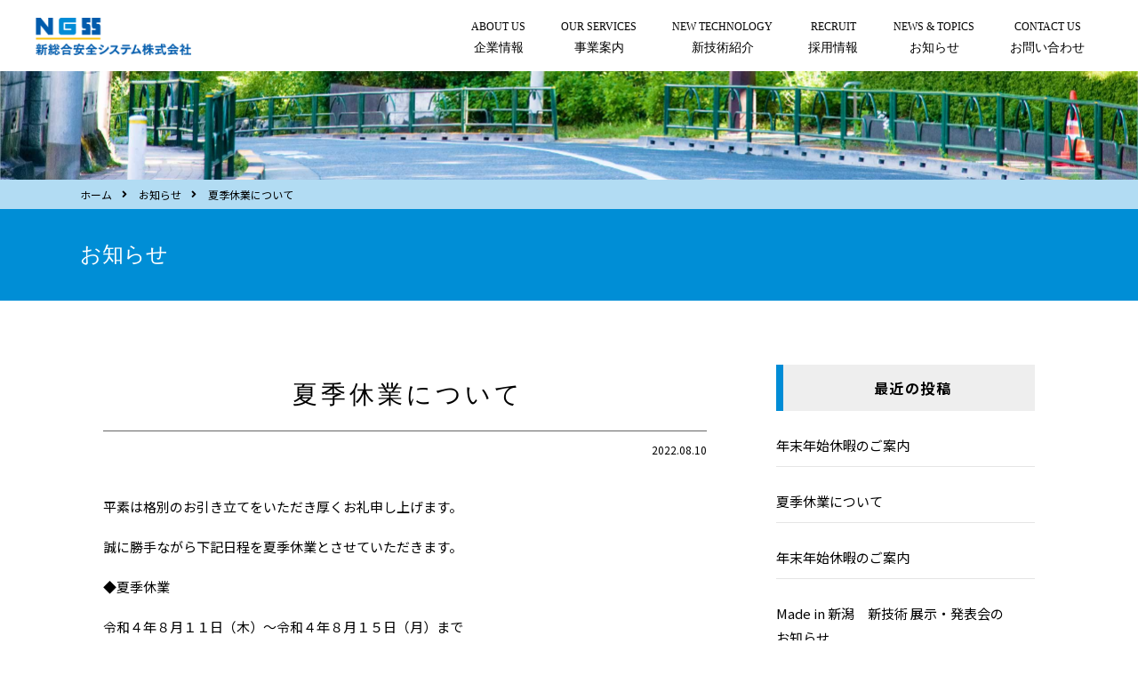

--- FILE ---
content_type: text/html; charset=UTF-8
request_url: https://nrs-kk.co.jp/news/%E5%A4%8F%E5%AD%A3%E4%BC%91%E6%A5%AD%E3%81%AB%E3%81%A4%E3%81%84%E3%81%A6-2/
body_size: 18136
content:
<!doctype html>
<html lang="ja">
<head>
<!-- Google Tag Manager -->
<script>(function(w,d,s,l,i){w[l]=w[l]||[];w[l].push({'gtm.start':
new Date().getTime(),event:'gtm.js'});var f=d.getElementsByTagName(s)[0],
j=d.createElement(s),dl=l!='dataLayer'?'&l='+l:'';j.async=true;j.src=
'https://www.googletagmanager.com/gtm.js?id='+i+dl;f.parentNode.insertBefore(j,f);
})(window,document,'script','dataLayer','GTM-NDBVBV4');</script>
<!-- End Google Tag Manager -->
<title>新総合安全システム ： 夏季休業について</title>
<meta charset="UTF-8">
<meta name="viewport" content="width=device-width, initial-scale=1.0, maximum-scale=1.0, minimum-scale=1.0, user-scalable=0">
<meta name="format-detection" content="telephone=no">
<meta name="description" content="新潟の土木工事、事故物損復旧、安全施設物品販売、LEDトラフィックプロジェクター">
<meta name="keywords" content="新潟市,土木,事故,復旧,安全施設,Made in 新潟 新技術,新技術"/>
<!--[if IE]><meta http-equiv="X-UA-Compatible" content="IE=edge"><![endif]-->
<link rel="icon" type="" href="" sizes="" >
<!--FONTs-->
<!--<link href="https://fonts.googleapis.com/css2?family=Noto+Sans+JP:wght@400;500;700&family=Sawarabi+Mincho&display=swap" rel="stylesheet">-->
<link rel="preconnect" href="https://fonts.googleapis.com">
<link rel="preconnect" href="https://fonts.gstatic.com" crossorigin>
<link href="https://fonts.googleapis.com/css2?family=Noto+Sans+JP:wght@400;500;600;700;800;900&display=swap" rel="stylesheet">
    
<link href="https://use.fontawesome.com/releases/v5.0.6/css/all.css" rel="stylesheet">
	
<!--navigation-->
<!-- <script src="https://ajax.googleapis.com/ajax/libs/jquery/2.1.1/jquery.min.js"></script> -->
<script type='text/javascript' src='https://ajax.googleapis.com/ajax/libs/jquery/1.8.0/jquery.min.js'></script>
<script>
jQuery(function($){
	$(".nav-button").on("click", function() {
		if ($(this).hasClass("active")) {
		$(this).removeClass("active");
		$(".nav-wrap")
			.addClass("close")
			.removeClass("open");
		} else {
		$(this).addClass("active");
		$(".nav-wrap")
			.addClass("open")
			.removeClass("close");
		}
	});
});
</script>
    
<link rel="stylesheet" href="//cdn.jsdelivr.net/gh/fancyapps/fancybox@3.5.7/dist/jquery.fancybox.min.css" />
<script src="//cdn.jsdelivr.net/gh/fancyapps/fancybox@3.5.7/dist/jquery.fancybox.min.js"></script>


<!-- Global site tag (gtag.js) - Google Analytics -->
<script async src="https://www.googletagmanager.com/gtag/js?id=G-W0VPXEK3BK"></script>
<script>
  window.dataLayer = window.dataLayer || [];
  function gtag(){dataLayer.push(arguments);}
  gtag('js', new Date());

  gtag('config', 'G-W0VPXEK3BK');
</script>

<link rel='dns-prefetch' href='//s.w.org' />
		<script type="text/javascript">
			window._wpemojiSettings = {"baseUrl":"https:\/\/s.w.org\/images\/core\/emoji\/13.0.0\/72x72\/","ext":".png","svgUrl":"https:\/\/s.w.org\/images\/core\/emoji\/13.0.0\/svg\/","svgExt":".svg","source":{"concatemoji":"https:\/\/nrs-kk.co.jp\/wp\/wp-includes\/js\/wp-emoji-release.min.js?ver=5.5.17"}};
			!function(e,a,t){var n,r,o,i=a.createElement("canvas"),p=i.getContext&&i.getContext("2d");function s(e,t){var a=String.fromCharCode;p.clearRect(0,0,i.width,i.height),p.fillText(a.apply(this,e),0,0);e=i.toDataURL();return p.clearRect(0,0,i.width,i.height),p.fillText(a.apply(this,t),0,0),e===i.toDataURL()}function c(e){var t=a.createElement("script");t.src=e,t.defer=t.type="text/javascript",a.getElementsByTagName("head")[0].appendChild(t)}for(o=Array("flag","emoji"),t.supports={everything:!0,everythingExceptFlag:!0},r=0;r<o.length;r++)t.supports[o[r]]=function(e){if(!p||!p.fillText)return!1;switch(p.textBaseline="top",p.font="600 32px Arial",e){case"flag":return s([127987,65039,8205,9895,65039],[127987,65039,8203,9895,65039])?!1:!s([55356,56826,55356,56819],[55356,56826,8203,55356,56819])&&!s([55356,57332,56128,56423,56128,56418,56128,56421,56128,56430,56128,56423,56128,56447],[55356,57332,8203,56128,56423,8203,56128,56418,8203,56128,56421,8203,56128,56430,8203,56128,56423,8203,56128,56447]);case"emoji":return!s([55357,56424,8205,55356,57212],[55357,56424,8203,55356,57212])}return!1}(o[r]),t.supports.everything=t.supports.everything&&t.supports[o[r]],"flag"!==o[r]&&(t.supports.everythingExceptFlag=t.supports.everythingExceptFlag&&t.supports[o[r]]);t.supports.everythingExceptFlag=t.supports.everythingExceptFlag&&!t.supports.flag,t.DOMReady=!1,t.readyCallback=function(){t.DOMReady=!0},t.supports.everything||(n=function(){t.readyCallback()},a.addEventListener?(a.addEventListener("DOMContentLoaded",n,!1),e.addEventListener("load",n,!1)):(e.attachEvent("onload",n),a.attachEvent("onreadystatechange",function(){"complete"===a.readyState&&t.readyCallback()})),(n=t.source||{}).concatemoji?c(n.concatemoji):n.wpemoji&&n.twemoji&&(c(n.twemoji),c(n.wpemoji)))}(window,document,window._wpemojiSettings);
		</script>
		<style type="text/css">
img.wp-smiley,
img.emoji {
	display: inline !important;
	border: none !important;
	box-shadow: none !important;
	height: 1em !important;
	width: 1em !important;
	margin: 0 .07em !important;
	vertical-align: -0.1em !important;
	background: none !important;
	padding: 0 !important;
}
</style>
	<link rel='stylesheet' id='common_css-css'  href='https://nrs-kk.co.jp/wp/wp-content/themes/simplicity/css/common.css?ver=2020111244642' type='text/css' media='all' />
<link rel='stylesheet' id='style_css-css'  href='https://nrs-kk.co.jp/wp/wp-content/themes/simplicity/css/style.css?ver=2023101283433' type='text/css' media='all' />
<link rel='stylesheet' id='page_css-css'  href='https://nrs-kk.co.jp/wp/wp-content/themes/simplicity/css/page.css?ver=2023111662357' type='text/css' media='all' />
<link rel='stylesheet' id='responsive_css-css'  href='https://nrs-kk.co.jp/wp/wp-content/themes/simplicity/css/responsive.css?ver=2020111232335' type='text/css' media='all' />
<link rel='stylesheet' id='wp-block-library-css'  href='https://nrs-kk.co.jp/wp/wp-includes/css/dist/block-library/style.min.css?ver=5.5.17' type='text/css' media='all' />
<link rel="https://api.w.org/" href="https://nrs-kk.co.jp/wp-json/" /><link rel="EditURI" type="application/rsd+xml" title="RSD" href="https://nrs-kk.co.jp/wp/xmlrpc.php?rsd" />
<link rel="wlwmanifest" type="application/wlwmanifest+xml" href="https://nrs-kk.co.jp/wp/wp-includes/wlwmanifest.xml" /> 
<meta name="generator" content="WordPress 5.5.17" />
<link rel="canonical" href="https://nrs-kk.co.jp/news/%e5%a4%8f%e5%ad%a3%e4%bc%91%e6%a5%ad%e3%81%ab%e3%81%a4%e3%81%84%e3%81%a6-2/" />
<link rel='shortlink' href='https://nrs-kk.co.jp/?p=357' />
<link rel="alternate" type="application/json+oembed" href="https://nrs-kk.co.jp/wp-json/oembed/1.0/embed?url=https%3A%2F%2Fnrs-kk.co.jp%2Fnews%2F%25e5%25a4%258f%25e5%25ad%25a3%25e4%25bc%2591%25e6%25a5%25ad%25e3%2581%25ab%25e3%2581%25a4%25e3%2581%2584%25e3%2581%25a6-2%2F" />
<link rel="alternate" type="text/xml+oembed" href="https://nrs-kk.co.jp/wp-json/oembed/1.0/embed?url=https%3A%2F%2Fnrs-kk.co.jp%2Fnews%2F%25e5%25a4%258f%25e5%25ad%25a3%25e4%25bc%2591%25e6%25a5%25ad%25e3%2581%25ab%25e3%2581%25a4%25e3%2581%2584%25e3%2581%25a6-2%2F&#038;format=xml" />
</head>
<body>
<!-- Google Tag Manager (noscript) -->
<noscript><iframe src="https://www.googletagmanager.com/ns.html?id=GTM-NDBVBV4"
height="0" width="0" style="display:none;visibility:hidden"></iframe></noscript>
<!-- End Google Tag Manager (noscript) -->	
	<div id="container">
		<header>
			<div id="site-id">
				<h1>
					<a href="https://nrs-kk.co.jp/">
						<img src="https://nrs-kk.co.jp/wp/wp-content/uploads/2020/10/logo.png" alt="新総合安全システム株式会社">
					</a>
				</h1>
			</div>
			<a class="nav-button" href="#">
				<span></span>
				<span></span>
				<span></span>
			</a>
			<div class="nav-wrap">
				<ul class="nav">
<li class="sub-menu">
<a href="https://nrs-kk.co.jp/about/">ABOUT US<p>企業情報</p></a>
</li>
<li class="sub-menu">
<a href="https://nrs-kk.co.jp/services/">OUR SERVICES<p>事業案内</p></a>
</li>
<li class="sub-menu">
<a href="https://nrs-kk.co.jp/newtechnology/">NEW TECHNOLOGY<p>新技術紹介</p></a>
</li>
<li class="sub-menu">
<a href="https://nrs-kk.co.jp/recruit/">RECRUIT<p>採用情報</p></a>
</li>
<li class="sub-menu">
<a href="https://nrs-kk.co.jp/news">NEWS &#038; TOPICS<p>お知らせ</p></a>
</li>
<li class="sub-menu">
<a href="https://nrs-kk.co.jp/contact/">CONTACT US<p>お問い合わせ</p></a>
</li></ul>			</div>
		</header>
    						<div id="main" class="%e5%a4%8f%e5%ad%a3%e4%bc%91%e6%a5%ad%e3%81%ab%e3%81%a4%e3%81%84%e3%81%a6-2">
				<div class="column_head">
					<div id="pageTtl">
						<div class="inner">
							<h2>
							お知らせ							</h2>
						</div>
					</div>
					<div id="breadcrumb">
						<div class="inner">
							<div><span><a href="https://nrs-kk.co.jp/" class="home">ホーム</a></span><span><a href="https://nrs-kk.co.jp//news" >お知らせ</a></span><span>夏季休業について</span></div>					</div>
				</div><!--/#breadcrumb-->
                                    				<div id="page-kv-wrap"><img class="obj-fit-subpage-kv-img" src="https://nrs-kk.co.jp/wp/wp-content/uploads/2020/11/subpage-kv.jpg"></div>
                			</div><!--/.column_head-->

    <section>
        <div class="section-inner single">
            <div class="multi-column">
            <div class="main-column">


                                                                        <article id="post-357">
                            <section id="single-news-ttl">
								<div><h3>夏季休業について</h3></div>
                                <div class="blog-meta">
                                    <time class="blog-list-time">2022.08.10</time>

                                                                                                        </div>
                            </section>
                            <section>
                                                                <p>平素は格別のお引き立てをいただき厚くお礼申し上げます。</p>
<p>誠に勝手ながら下記日程を夏季休業とさせていただきます。</p>
<p>◆夏季休業</p>
<p>令和４年８月１１日（木）～令和４年８月１５日（月）まで</p>
<p>休暇期間中のお問合せは、お問合せフォームからお願いいたします。</p>
<p>上記休暇期間中にいただきましたお問合せは、８月１６日(火)より順次ご対応させていただきます。</p>
<p>回答までお時間をいただく場合がございますが、予めご了承ください。</p>
<p>皆様には大変ご不便をお掛けいたしますが、何卒ご理解の程お願い申しあげます。</p>
                                <p></p>
                            </section>
                            <nav>
                                                                                            </nav>
                        </article>
                                    </div><!--/.main-column-->
            
            <div class="side-column">
                <ul>
			<li class="widget">			<h3 class="widgettitle">最近の投稿</h3>			<ul>
													<li>
										<a href="https://nrs-kk.co.jp/news/%e5%b9%b4%e6%9c%ab%e5%b9%b4%e5%a7%8b%e4%bc%91%e6%9a%87%e3%81%ae%e3%81%94%e6%a1%88%e5%86%85/">年末年始休暇のご案内</a>
														</li>
													<li>
										<a href="https://nrs-kk.co.jp/news/%e5%a4%8f%e5%ad%a3%e4%bc%91%e6%a5%ad%e3%81%ab%e3%81%a4%e3%81%84%e3%81%a6-5/">夏季休業について</a>
														</li>
													<li>
										<a href="https://nrs-kk.co.jp/news/388/">年末年始休暇のご案内</a>
														</li>
													<li>
										<a href="https://nrs-kk.co.jp/news/made-in-%e6%96%b0%e6%bd%9f%e3%80%80%e6%96%b0%e6%8a%80%e8%a1%93-%e5%b1%95%e7%a4%ba%e3%83%bb%e7%99%ba%e8%a1%a8%e4%bc%9a%e3%81%ae%e3%80%80%e3%80%80%e3%81%8a%e7%9f%a5%e3%82%89%e3%81%9b-3/">Made in 新潟　新技術 展示・発表会の　　お知らせ</a>
														</li>
													<li>
										<a href="https://nrs-kk.co.jp/news/%e5%a4%8f%e5%ad%a3%e4%bc%91%e6%a5%ad%e3%81%ab%e3%81%a4%e3%81%84%e3%81%a6-4/">夏季休業について</a>
														</li>
							</ul>
			</li><li class="widget"><h3 class="widgettitle">アーカイブ</h3>			<ul>
				<li><a href='https://nrs-kk.co.jp/news/date/2025/12/'>2025年12月</a></li>
	<li><a href='https://nrs-kk.co.jp/news/date/2025/08/'>2025年8月</a></li>
	<li><a href='https://nrs-kk.co.jp/news/date/2024/12/'>2024年12月</a></li>
	<li><a href='https://nrs-kk.co.jp/news/date/2024/11/'>2024年11月</a></li>
	<li><a href='https://nrs-kk.co.jp/news/date/2024/08/'>2024年8月</a></li>
	<li><a href='https://nrs-kk.co.jp/news/date/2023/11/'>2023年11月</a></li>
	<li><a href='https://nrs-kk.co.jp/news/date/2023/08/'>2023年8月</a></li>
	<li><a href='https://nrs-kk.co.jp/news/date/2022/10/'>2022年10月</a></li>
	<li><a href='https://nrs-kk.co.jp/news/date/2022/08/'>2022年8月</a></li>
	<li><a href='https://nrs-kk.co.jp/news/date/2021/12/'>2021年12月</a></li>
	<li><a href='https://nrs-kk.co.jp/news/date/2021/11/'>2021年11月</a></li>
	<li><a href='https://nrs-kk.co.jp/news/date/2021/08/'>2021年8月</a></li>
	<li><a href='https://nrs-kk.co.jp/news/date/2020/11/'>2020年11月</a></li>
		</ul>
			</li>
</ul>
            </div><!--/.side-column-->
        </div><!--/.multi-column-->
        </div>
    </section>
</div>

		<footer>
			<script type='text/javascript' src='https://nrs-kk.co.jp/wp/wp-content/themes/simplicity/js/infiniteslidev2.js?ver=2018112253228' id='infiniteslidev2_js-js'></script>
<script type='text/javascript' src='https://nrs-kk.co.jp/wp/wp-content/themes/simplicity/js/instafeed.min.js?ver=2018112253234' id='instafeed_min_js-js'></script>
<script type='text/javascript' src='https://nrs-kk.co.jp/wp/wp-content/themes/simplicity/js/jquery.fs.naver.js?ver=2018101893240' id='jquery_fs_naver_js-js'></script>
<script type='text/javascript' src='https://nrs-kk.co.jp/wp/wp-content/themes/simplicity/js/jquery.inview.js?ver=2018112971204' id='jquery_inview_js-js'></script>
<script type='text/javascript' src='https://nrs-kk.co.jp/wp/wp-content/themes/simplicity/js/smooth-scroll.js?ver=20181109104230' id='smooth-scroll_js-js'></script>
<script type='text/javascript' src='https://nrs-kk.co.jp/wp/wp-content/themes/simplicity/js/ofi.min.js?ver=2019071922700' id='ofi_min_js-js'></script>
<script type='text/javascript' src='https://nrs-kk.co.jp/wp/wp-content/themes/simplicity/js/common.js?ver=2023101375222' id='common_js-js'></script>
<script type='text/javascript' src='https://nrs-kk.co.jp/wp/wp-includes/js/wp-embed.min.js?ver=5.5.17' id='wp-embed-js'></script>

			<!-- Global site tag (gtag.js) - Google Analytics -->
			<script async src="https://www.googletagmanager.com/gtag/js?id="></script>
			<script>
			window.dataLayer = window.dataLayer || [];
			function gtag(){dataLayer.push(arguments);}
			gtag('js', new Date());

			gtag('config', '');
			</script>

			<script type="text/javascript">
			jQuery(function($){
				$("#navre").naver({
					animated: true
				});
			});

			objectFitImages();
			
			</script>

			<div class="inner">
				<ul>
					<li>
						<div class="footer-logo">
							<a href="#">
								<img src="https://nrs-kk.co.jp/wp/wp-content/uploads/2020/10/logo.png">
							</a>
						</div>
					</li>
					<li>
					<div class="footer-address">〒950-0864　新潟県新潟市東区紫竹７丁目34番17号　TEL：025-273-7990</div>
					</li>
					<li>
						<div class="footer-social">
							<ul>
																															</ul>
						</div>
					</li>
					<li>
						<div class="copyright">Ⓒnrs-kk.co.jp</div>
					</li>
				</ul>
			</div>

			<script>
			jQuery(function($){
				$('.infiniteslide').infiniteslide({
					'height': 140,
					'clone': 5,
					'speed': 25, //速さ
					'direction' : '', //向き
					'pauseonhover': true //マウスオーバーでストップ
				});
			});

			jQuery(function($){
				
				try{
					var userFeed = new Instafeed({
						target: 'instafeed',
						get: 'user',
						userId: '',
						sortBy: 'most-recent',
						links: true ,
						limit: 10,
						resolution: 'low_resolution',
						template: '<li><a href="{{link}}" target="_blank"><img src="{{image}}"></a></li>',
						accessToken: ''
						});

					userFeed.run();
				}
				catch (e)
				{
					var img_list_array = ['insta_01.jpg', 'insta_02.jpg', 'insta_03.jpg', 'insta_04.jpg', 'insta_05.jpg', 'insta_06.jpg', 'insta_07.jpg'];
					for(i = 0;i < img_list_array.length;i++){
						$('#instafeed').append('<li style="flex: 0 0 auto; display: block;" class="sample_img"><img src="https://nrs-kk.co.jp/wp/wp-content/themes/simplicity/images/top/' + img_list_array[i] + '"></li>');
					}
				}
			});					

			jQuery(function($){

				$('#vision').on('inview', function(event, isInView, visiblePartX, visiblePartY) {
					if(isInView){
						$('#vision .vision-description img').css({ left:"-50px", opacity:"0.0" }).animate({ left:"0px", opacity:"1.0" },500);
						$('#vision .vision-description div').css({ right:"-50px", opacity:"0.0" }).animate({ right:"0px", opacity:"1.0" },500);
					}
					else
					{
						$('#vision .vision-description img').css({ left:"-50px", opacity:"0.0" });
						$('#vision .vision-description div').css({ right:"-50px", opacity:"0.0" });
					}
				});			

				$('#services').on('inview', function(event, isInView, visiblePartX, visiblePartY) {
					if(isInView){
						$('#services .services-description div').css({ left:"-50px", opacity:"0.0" }).animate({ left:"0px", opacity:"1.0" },500);
						$('#services .services-description img').css({ right:"-50px", opacity:"0.0" }).animate({ right:"0px", opacity:"1.0" },500);
					}
					else{
						$('#services .services-description div').css({ left:"-50px", opacity:"0.0" });
						$('#services .services-description img').css({ right:"-50px", opacity:"0.0" });
					}
				});			

			});					
			</script>

		</footer>
	</body>
</html>


--- FILE ---
content_type: text/css
request_url: https://nrs-kk.co.jp/wp/wp-content/themes/simplicity/css/common.css?ver=2020111244642
body_size: 7947
content:
@charset "UTF-8";
/* CSS Document */



html, body, div, span, applet, object, iframe, h1, h2, h3, h4, h5, h6, p, blockquote, pre, a, abbr, acronym, address, cite, code, del, dfn, em, font, img, ins, kbd, q, s, samp, small, strike, strong, sub, sup, tt, var, dl, dt, dd, ol, ul, li, fieldset, form, label, legend, table, caption, tbody, tfoot, thead, tr, th, td, figure {
  margin: 0;
  padding: 0;
  border: 0;
  outline: 0;
  font-weight: normal;
  font-style: normal;
  font-size: 100%;
  font-family: inherit;
  vertical-align: baseline;
  max-height: 999999px;/*Android Chromeフォントバグ対策*/

}

/* RESET
-------------------------------------------------------------- */
article, aside, details, figcaption, figure, footer, header, hgroup, main, menu, nav, section { display: block; }
html{
	overflow-y: scroll;/* コンテンツがウィンドウの高さ分に満たなくても、右側にスクロールバーを表示 */
	font-size: 62.5%; /* 10px */
}
body{
    font-family: 'Noto Sans JP', sans-serif;
	font-size: 1.5em;
	line-height: 1.8;
	color: #000;
	/* padding-bottom: 100px; */
}

*, *:before, *:after {
    -webkit-box-sizing: border-box;
       -moz-box-sizing: border-box;
         -o-box-sizing: border-box;
        -ms-box-sizing: border-box;
            box-sizing: border-box;
}


/* COMMON
-------------------------------------------------------------- */
.sp-none{ display: none; }
img{
  vertical-align: bottom;
  text-decoration: none;
  border: 0;
  max-width: 100%;
  height: auto;
}
a:hover > img { opacity: .7; }
a{
	text-decoration: none;
	color: #000;
	transition: color 0.2s ease-in-out, background 0.2s ease-in-out, border-color 0.2s ease-in-out;
	display: block;
}

a:visited{ color: #000; }

a:hover{ color: #004097; text-decoration-line:none; font-weight: 500; }

ul,ol { list-style: none; }
dl { margin-bottom: 1em; }
dl dt { line-height: 160%; }
dl dd { line-height: 160%; }

p{ margin-bottom: 1.8rem; }
strong { font-weight: bold; }
.small{ font-size: 1rem; }
.minc{ font-family: Georgia,游明朝,"Yu Mincho",YuMincho,"Hiragino Mincho ProN",HGS明朝E,メイリオ,Meiryo,serif; }

.clearfix:after{
	content: ' ';
	display: block;
	clear: both;
}

.inner{
	width: 1100px;
	margin: 0 auto;
}
.inner:after{
	content: '';
	display: block;
	clear: both;
}
.section{
	padding-bottom: 100px;
	text-align: center;
	overflow:hidden;
}
.section-inner, .section-inner-mt0, .section-inner-0{
	max-width: 1100px;
	margin: 0 auto;
	position: relative;
	padding-left: 2vw;
	padding-right: 2vw;
}
.section-inner    { padding-top: 10vh; padding-bottom: 10vh; }
.section-inner-mt0{ padding-top: 0; padding-bottom: 10vh; }




.btn, .btn span{
	width: 100%;
	display: block;
	margin: 0 auto;
	text-align: center;
/*
	font-size: 1.4rem;
    padding: 2px 14px;
*/
    color: #fff !important;
}
.btn a{
	padding: 1.4rem 4rem;
	background: #008cd6;
	color: #fff;
	border-radius: 4px;
	font-weight: 500;
	display: inline-flex;
	text-align: center;
	align-items: center;
}

.btn:hover{
    color: #fff;
    opacity: 0.9;
}

.btn:hover .link-btn{
    background-color: #02285e
}

.txt-read{ text-align: center; }

.link-btn{
    background-color: #008cd6;
    width: 250px;
    height: 53px;
    padding: 12px 20px;
	margin: 0 auto;
	transition-timing-function: ease-out;
	transition-duration: .2s, .15s;
	transition-delay: 0s, .15s;
}

.line-btn{
    display: inline-block;
    margin: 0 auto;
    width: 100%;
}

/* FONTs
-------------------------------------------------------------- */
h2{
	font-family: Georgia,游明朝,"Yu Mincho",YuMincho,serif;
	color: #000000;
	text-align: center;
    position: relative;
    font-size: 2.4rem;
    padding-bottom: 45px;
}

h2::after{
    position: absolute;
    content: ' ';
    width: 60px;
    height: 1px;
    top: 40px;
    left: 50%;
    -moz-transform: translateX(-50%);
    -webkit-transform: translateX(-50%);
    -ms-transform: translateX(-50%);
    transform: translateX(-50%);
    background-color: #000;
}
h3{
	background: #eee;
	font-size: 2.4rem;
	padding: 1.2rem 1.2rem 1.2rem 2rem;
	margin-bottom: 4rem;
	border-left: 8px solid #008cd6;
	font-weight: 500;
	letter-spacing: .4rem;
}
h4{
	position: relative;
	margin-bottom: 2rem;
	text-align: center;
	font-size: 1.8rem;
	font-weight: 500;
	letter-spacing: .1rem;
}
h4:before{
	content: '';
	position: absolute;
	bottom: -10px;
	width: 60px;
	height: 3px;
	left: 50%;
	-webkit-transform: translateX(-50%);
	transform: translateX(-50%);
	background-color: black;
	border-radius: 2px;
}
h5{
	font-size: 1.6rem;
	font-weight: 500;
	line-height: 1.4;
	margin-bottom: 1rem;
}
h5:before{
	font-family: "Font Awesome 5 Free";
	content: '\f192';
	color: #008cd6;
	margin-right: .4rem;
	font-weight: 500;
}
h6{
	font-size: 1.5rem;
	font-weight: 500;
	color: #008cd6;
}




/* HEADER
-------------------------------------------------------------- */
header{
    display: flex;
	position: fixed;
	width: 100%;
	background: #fff;
    z-index: 99;
    justify-content: space-between;
    height: 80px;
}

header .nav{
    display: flex;
    align-items: center; 
    margin-right: 40px;
    margin-left: 40px;
    margin-top: 20px;
}

header .nav li{
    display: flex;
    margin: 0 20px; 
    text-align: center;
    font-family: Georgia,游明朝,"Yu Mincho",YuMincho,serif;
    font-size: 1.2rem;
}

header .nav li a{
    border-bottom: 3px solid transparent;
}

header .nav li a:hover{
    border-bottom: 3px solid #004097;
}


header .nav li p{
    font-size: 1.4rem;
    margin-bottom: 0px;
    font-family: 'ヒラギノ角ゴ Pro W3', 'Hiragino Kaku Gothic Pro';
}

#site-id{
	text-align: center;
	padding-top: 20px;
	margin-bottom: 30px;
}
#site-id img{
    /* width: 294px; */
    max-height: 42px;
    margin-left: 40px;
}
.site-description{
	color: #808080;
	letter-spacing: 0.2rem;
}

.nav-button    { display: none; }
.nav-wrap.open { display: block; }
.nav-wrap.close{ display: none; }


/* FOOTER
-------------------------------------------------------------- */
footer{
    background-color: #004097;
    height: 114px;
    display: flex;
    align-items: center;
    color: #fff;
}

.footer-logo img{ max-height: 34px; }
.footer-logo img{ filter:drop-shadow(0 0 .1rem #fff) drop-shadow(0 0 .1rem #fff); }

.copyright{ font-size: 1.2rem; margin-bottom: 0; }

footer ul > li{ float: left; }
footer ul > li:last-child{ float: right; }
footer .footer-logo,
footer .footer-address,
footer .footer-social
{
    align-items: center;
}

footer .footer-address{ padding: 0 20px; }
footer .footer-social a{ color: #fff; }
footer .copyright{ align-items: center; }

.footer-social{ display: none; }
/*
.footer-social > ul { display: flex; }
.footer-social ul li{
    display: flex;
    justify-content: center;
    align-items: center;
}
.footer-social ul li:after{
   content: "|";
   padding: 0 10px;
}
.footer-social ul li:last-child:after{ content: ""; }
 

.footer-social a:hover{
    color: rgba(0, 0, 0, 0.3);
}
*/



/* pegination
-------------------------------------------------------------- */
.pagination ul,.pagination li{
	list-style: none;
}
.pagination {
	clear:both;
	padding:20px 0;
	position:relative;
	font-size:11px;
	line-height:13px;
}
.pagination span,.pagination li{
	float:left;
} 
.pagination span, .pagination a {
	display:block;
	margin: 2px 2px 2px 0;
	padding:10px 13px 10px 13px;
	text-decoration:none;
	width:auto;
	color:#004097;
	border-style: solid;
	border-width: 1px;
	border-color: #004097;
}
 
.pagination a:hover{
	color:#fff;
	background: #004097;
}

.pagination .current a,
.pagination span.current{
	color:#fff;
	background: #004097;
}


.widget > ul > li {
    display: flex;
    flex-direction: column;
    padding: 10px 0;
    border-bottom: 1px solid #e5e5e5;
    width: 100%;
}


.obj-fit-img {
	object-fit: cover;
	object-position: 50% 50%;
	font-family: 'object-fit: cover; object-position: 50% 50%;'
}

.obj-fit-subpage-kv-img {
	object-fit: cover;
	object-position: 50% 85%;
	font-family: 'object-fit: cover; object-position: 50% 85%;'
}

--- FILE ---
content_type: text/css
request_url: https://nrs-kk.co.jp/wp/wp-content/themes/simplicity/css/style.css?ver=2023101283433
body_size: 20236
content:
@charset "UTF-8";
/* CSS Document */

.main_visual-blog-set{
    position: relative;
    background: linear-gradient(#fff 40%, #f6f6f6 40%);
    padding-top: 80px;
}

.vision-blog-set { background: linear-gradient(#fff 40%, #f6f6f6 40%); }

/* Key Visual
-------------------------------------------------------------- */
#main-visual{
    position: relative;
    margin-bottom: 100px;
}

#main-visual::before{
    content: '';
    display: block;
    padding-top: 800px;
}

#main-visual .main-visual-catch{
    position: absolute;
    top: 60%;
    -webkit-transform: translate(0%,-30%);
    -moz-transform: translate(0%,-30%);
    -ms-transform: translate(0%,-30%);
    -o-transform: translate(0%,-30%);
    transform: translate(0%,-30%);
    left: 80px;
    z-index: 2;
    text-align: left;
}

#main-visual .main-visual-catch div:nth-child(1){
    font-family: Georgia,游明朝,"Yu Mincho",YuMincho,serif;
    font-size: 9.6rem;
    line-height: 1.3;
    letter-spacing: 2.4rem;
}

#main-visual .main-visual-catch div:nth-child(2){
    font-family: Georgia,游明朝,"Yu Mincho",YuMincho,serif;
    font-size: 2.4rem;
    letter-spacing: 0px;
}

#main-visual .main-visual-img{
    position: absolute;
    top: 0px;
    /* width: 100%; */
}

#main-visual .main-visual-img img{
    width: 100vw;
    max-height: 800px;
    object-fit: cover;
}

/* News & Topics
-------------------------------------------------------------- */
#news > div {
    display: -webkit-flex;
    display: -moz-flex;
    display: -ms-flex;
    display: -o-flex;
    display: flex;
}
#news > div > div:nth-child(1){
    display: flex;
    width: 25%;
}
#news > div > div:nth-child(2){ width: 75%; }
#news .news-table li{
    display: table;
    border-top: 1px dotted #000;
    height: 78px;
    width: 100%;
}
#news .news-table li a{
    display: table-row;
}
#news .news-table li:last-child{
    border-bottom: 1px dotted #000;
}
#news .news-table li div{
    display: table-cell;
    vertical-align: middle;
    font-size: 1.4rem;
    text-align: left;
}
#news .news-table li div:first-child{ padding-right: 48px; width: 100px; }

.news-table{
    /* width: 100%; */
}


/* Out Vision
-------------------------------------------------------------- */

#vision{
    position: relative;
    margin-top:90px;
}
#vision .vision-text{
    font-family: Georgia,游明朝,"Yu Mincho",YuMincho,serif;
    font-size: 4.8rem;
    margin-bottom: 70px;
}
#vision .vision-description{
    position: relative;
    height: 550px;
    width: 100%;
    margin-bottom: 90px;
}
#vision .vision-description img{
    position: absolute;
    left: 0;
    top: 0;
    width: 550px;
    height: 550px;    
    object-fit: cover;
    opacity: 0;
}
#vision .vision-description > div{
    width: 682px;
    position: absolute;
    right: 0;
    top: 50%;
    -webkit-transform: translate(0, -50%);
    -moz-transform: translate(0, -50%);
    -ms-transform: translate(0, -50%);
    -o-transform: translate(0, -50%);
    transform: translate(0, -50%);
    background-color: #004097;
    padding: 40px 45px;;
    text-align: left;
    color: #fff;
    opacity: 0;
}
#vision .vision-description > div p:nth-child(1){
    font-size: 2.4rem;   
    font-family: Georgia,游明朝,"Yu Mincho",YuMincho,serif;
    margin-bottom: 40px;
}
#vision .vision-description > div p:nth-child(2){
	margin-bottom: 0;
/*
    font-size: 1.4rem;
    font-family: 'ヒラギノ角ゴ Pro W3', 'Hiragino Kaku Gothic Pro';
*/
}

#vision .vision-description > div > a{
    color: #fff;
    padding: 20px;
}
#vision .vision-description > div > a:hover{
    color: #fff;
}

.sm-link{
    --uismLinkDisplay: var(--smLinkDisplay, inline-flex);   
    --uismLinkTextColor: var(--smLinkTextColor);
    --uismLinkTextColorHover: var(--smLinkTextColorHover);  
    
    display: var(--uismLinkDisplay);
    color: var(--uismLinkTextColor);
    position: relative;
    overflow: hidden;
}

.sm-link__label{ display: block; }
a.sm-link{ text-decoration: none; }
.sm-link_padding-all{
    --uismLinkLineWeight: var(--smLinkLineWeight, 2px);
    --uismLinkLineColor: var(--smLinkLineColor, #fff);
    --uismLinkPadding: var(--smLinkPadding, 5px);
    
    padding: var(--uismLinkPadding);
}
.sm-link_padding-all::before, 
.sm-link_padding-all::after{
  width: 100%;
  height: var(--uismLinkLineWeight);
  left: 0;
}
.sm-link_padding-all::before{ top: 0; }
.sm-link_padding-all::after{ bottom: 0; }
.sm-link_padding-all .sm-link__label::before,
.sm-link_padding-all .sm-link__label::after{
  width: var(--uismLinkLineWeight);
  height: 100%;
  top: 0;
}

.sm-link_padding-all .sm-link__label::before{ left: 0; }
.sm-link_padding-all .sm-link__label::after{ right: 0; }

.sm-link_padding-all::before,
.sm-link_padding-all::after,
.sm-link_padding-all .sm-link__label::before,
.sm-link_padding-all .sm-link__label::after{
  content: "";     
    background-color: var(--uismLinkLineColor);
  position: absolute; 
    opacity: 0;
    
    will-change: transform, opacity;
    transition-property: transform, opacity;
}

.sm-link_padding-all:hover::before,
.sm-link_padding-all:hover::after,
.sm-link_padding-all:hover .sm-link__label::before,
.sm-link_padding-all:hover .sm-link__label::after{
    opacity: 1;
}
.sm-link5::before,
.sm-link5::after,
.sm-link5 .sm-link__label::before,
.sm-link5 .sm-link__label::after{
    transition-timing-function: ease-out;
    transition-duration: .2s, .15s;
    transition-delay: 0s, .15s; 
}
.sm-link5::before{ transform: translate3d(-100%, 0, 0); }
.sm-link5::after { transform: translate3d(100%, 0, 0); }
.sm-link5 .sm-link__label::before{ transform: translate3d(0, 100%, 0); }
.sm-link5 .sm-link__label::after { transform: translate3d(0, -100%, 0); }
.sm-link5:hover::before,
.sm-link5:hover::after,
.sm-link5:hover .sm-link__label::before,
.sm-link5:hover .sm-link__label::after{
  transform: translate3d(0, 0, 0);
    transition-delay: 0s;   
}




/* Our Services
-------------------------------------------------------------- */
#services{ margin-top:90px; }

/* Out Vision
-------------------------------------------------------------- */
#blog ul li img{
    width: 100px;
    height: 100px;
    object-fit: cover;
    object-position: 50% 50%;

    /* -webkit-transform: scale(1);
    transform: scale(1); */
    -webkit-transition: .3s ease-in-out;
    transition: .3s ease-in-out;    
}

#blog ul li{
    float: left;
    width: 50%;
    margin-bottom: 30px;
}

#blog ul li:nth-child(2n+1){
    padding-right: 34px;
}

#blog ul li:nth-child(2n){
    padding-left: 34px;
}


#blog ul li > div:nth-child(1){
    display: block;
    float: left;
    /* padding-right: 40px; */
}

#blog ul li > div:nth-child(2){
    text-align: left;
}

#blog ul li > div:nth-child(2) span,
#blog ul li > div:nth-child(2) > a{
    display: inline-block;
    font-size: 1.4rem;
}

#blog ul li > div:nth-child(2) a > span{
    border: 1px #000 solid;
    padding: 0px 20px;
    font-size: 1.0rem;
}

#blog ul li > div:nth-child(2) > a:hover span{
    color: #fff;
    background: #000;
}

.blog-list-thumbnail a {
    overflow: hidden;
}
.blog-list-thumbnail:hover img {
    -webkit-transform: scale(1.1);
    transform: scale(1.1);
}

.attention-description{
    margin-bottom: 70px;
}

.attention-description li {
    float: left;
    display: flex;
}
.attention-description li:nth-child(1) {
    width: 45%;
}

.attention-description li:nth-child(2) {
    width: 55%;
    text-align: left;
    padding-top: 10px;
    padding-left: 10px;
}

.attention-description li img{
    width: 100%;
    height: 100%;

    width: 450px;
    height: 250px;
    object-fit: cover;    
} 


/* Our Services
-------------------------------------------------------------- */
#services .services-description{
    position: relative;
    height: 550px;
    width: 100%;
}

#services .services-description img{
    position: absolute;
    right: 0;
    top: 0;
    width: 550px;
    height: 550px;    
    object-fit: cover;
    opacity: 0;
}

#services .services-description div{
    width: 682px;
    position: absolute;
    left: 0;
    top: 50%;
    -webkit-transform: translate(0, -50%);
    -moz-transform: translate(0, -50%);
    -ms-transform: translate(0, -50%);
    -o-transform: translate(0, -50%);
    transform: translate(0, -50%);
    background-color: #004097;
    padding: 40px 45px;
    text-align: left;
    color: #fff;
    z-index: 2;
    opacity: 0;

}
#services .services-description div p:nth-child(1){
    font-size: 2.4rem;   
    font-family: Georgia,游明朝,"Yu Mincho",YuMincho,serif;
    margin-bottom: 40px;
}


#services .services-description div p:nth-child(2){
	margin-bottom: 0;
/*
    font-size: 1.4rem;
    font-family: 'ヒラギノ角ゴ Pro W3', 'Hiragino Kaku Gothic Pro';
*/
}

#services .services-description > div > a{
    color: #fff;
    padding: 20px;
}
#services .services-description > div > a:hover{
    color: #fff;
}


/* Instagram
-------------------------------------------------------------- */
.sample_img img {
    height: 240px;
    width: 240px;
    object-fit: cover;
    object-position: 50% 50%;
}

#facebook h2 i{
    padding-right: 10px;
}


/* #mail_from > div > div:nth-of-type(1){ text-align: left; } */

.contact-description{
    text-align: center;
}

.contact-description div:nth-of-type(2){
    text-align: left;
}

#mail_from > div > ul li div{ display: flex; }

#mail_from > div > ul li div:nth-child(1){
    width: 230px;
    text-align: left;
    padding-left: 30px;
}

#mail_from > div > ul li div:nth-child(2){
    width: 76%;
}

#mail_from > div > ul li div:nth-child(2) select,
#mail_from > div > ul li div:nth-child(2) input[type="text"]{
    width: 100%;
    height: 40px;
    padding: 0px 20px;
}

#mail_from > div > ul li div:nth-child(2) textarea{
    width: 100%;
    height: 200px;
    padding: 10px 20px;
}

#mail_from > div > ul > li{
    height: 100px;
    display: flex;
    align-items: center;
}

#mail_from > div > ul > li:last-child{
    height: 240px;
}

#mail_from > div > ul li:nth-child(2n+1){
    background-color: #f6f6f6;
}

.required{ color: #e67200; }

#mail_from > div > div:nth-of-type(1){
    margin-top: 40px;
    margin-bottom: 30px;
    text-align: center;
}

#mail_from > div > div:nth-of-type(1) > div:nth-child(1) a{
    display: inline-block;
    color: #004097;
	text-decoration: underline;
}

#mail_from > div > div:nth-of-type(1) > div:nth-child(2) span{
    display: inline-block;
    margin-top: 18px;
}

#mail_from > div > div:nth-of-type(2){
    text-align: center;
}

#send_mail_from > ul{
    width: 100%;
}

#send_mail_from > ul > li{
    min-height: 100px;
    display: flex;
    align-items: center;
}

#send_mail_from > ul li div:nth-child(1){
    min-width: 230px;
    text-align: left;
    padding-left: 30px;
}

#send_mail_from > ul li div:nth-child(2){
    width: 100%;
    padding: 10px 0;
}

#send_mail_from > ul li:nth-child(2n+1){
    background-color: #f6f6f6;
}

#send_mail_from > div{
    text-align: center;
    margin: 0 auto;
    padding-top: 80px;
}

.contact_error{
    border: #e80000 1px solid;
}

.validate_err{
    border: #e80000 1px solid;
    /* background: #e67200; */
    text-align: left;
    width: 50%;
    margin: 10px 0;
    padding: 10px;
    padding-left: 30px;
    color: #e80000;
    list-style: disc;
}


/* PAGE
-------------------------------------------------------------- */
.column_head{
	display: flex;
	flex-direction: column-reverse;
}
#breadcrumb{
	background: rgba(0, 140, 214, .3);
	padding: 0.6rem 0;
}
#breadcrumb div{
	font-size: 1.2rem;
    display: flex;
    flex-direction: row;
    flex-wrap: wrap;
}
#breadcrumb div span{
	position: relative;
	margin-right: 3rem;
}
#breadcrumb div span:last-child{ pointer-events: none; }
#breadcrumb div span a:hover{ color: #008686; }
#breadcrumb div span:after{
	content: '\f105';
	font-family: "Font Awesome 5 Free";
	font-weight: 700;
	top: 0%;
	right: -1.7rem;
	position: absolute;
}
#breadcrumb div span:last-child:after{ display: none; }

#pageTtl{ background: #008ed6; }
#pageTtl h2{
	color: #fff;
	border: none;
	padding: 3rem 0;
	display: inline-block;
	margin-bottom: 0;
}
#page-kv-wrap{ height: 28vh; }
#page-kv-wrap img{
	object-fit: cover;
	height: 100%;
    width: 100%;
    object-position: 50% 85%;
}

.multi-column{ display: flex; }
.main-column{
	width: 64.8%;
	margin-right: 7.4%;
}
.side-column{ width: 27.8%; }
.widget{ margin-bottom: 6rem; }
.widgettitle{
	position: relative;
/*
	padding-bottom: 4px;
	border-bottom: 2px solid #DDD;
*/
	margin-bottom: 15px;
	font-size: 1.6rem;
	font-weight: 700;
    letter-spacing: 0.15rem;
    text-align: center;
}

.widgettitle:after{
    height: 0px;
}

.side-column li > ul li{ margin-bottom: 15px; }

.blog-list{
	display: flex;
    margin-bottom: 30px;
    border-top: 1px solid #e5e5e5;
    padding-top: 30px;
}
.blog-list-thumbnail{
	width: 100px;
	margin-right: 30px;
}
.blog-list-thumbnail a{
	height: 100px;
	overflow: hidden;
}
.blog-list-thumbnail img{
	width: 100%;
	height: 100%;
	object-fit: cover;
	-webkit-transform: scale(1);
	transform: scale(1);
	-webkit-transition: .3s ease-in-out;
	transition: .3s ease-in-out;
}
.blog-list-thumbnail:hover img{
	-webkit-transform: scale(1.1);
	transform: scale(1.1);
}

.blog-list-body{ width: 100%; }
.blog-meta{
	display: flex;
	margin-bottom: 10px;
}
.blog-meta a:hover{
	background: #000;
	color: #fff;
	border-color: #000;
}
.blog-list-category{
	font-size: 1rem;
	border: 1px solid #000;
	margin-left: 10px;
	line-height: 2.2;
	padding: 0 14px;
}

/*.blog-list-title{ font-size: 1.6rem; }*/

.blog-list-title{
	border-left: none;
	background: none;
	line-height: 1.6;
	letter-spacing: .1rem;
	padding: 1.2rem;
	margin-bottom: 0;
}
#pageTtl h2::after{
    height: 0px;
}



/* --------------------------------------------------------------
   page-COMMON
-------------------------------------------------------------- */
.catch{
	font-family: Georgia,游明朝,"Yu Mincho",YuMincho,serif;
	margin-bottom: 0;
	text-align: center;
	font-size: 3.4rem;
	letter-spacing: .4rem;
}
.em{
	font-weight: 500;
	font-size: 2.4rem;
	letter-spacing: .3rem;
	margin-bottom: 1rem;
}

table{
	width: 100%;
	border-collapse: separate;
	border-spacing: .4rem;
}
table th, table td{ padding: 1.4rem; }
table th{
	background: rgba(0,140,214,.2);
	border-radius: .2rem;
	vertical-align: middle;
}
table td{ border-bottom: 1px solid #ccc; }
table td a{ display: inline-block; }

dl{}
dt{
	font-weight: 500;
	color: #008cd6;
}
dd{
	margin-bottom: 2rem;
	border-bottom: 1px solid #ddd;
	padding-bottom: 1.4rem;
}





/* --------------------------------------------------------------
   page-ABOUT
-------------------------------------------------------------- */
.ceo{
    width: 100%;
    text-align: right;
}
.name-ceo{
	font-size: 1.8rem;
	letter-spacing: .2rem;
}
.name-ceo span{
	font-size: 2.2rem;
	letter-spacing: 1rem;
	font-weight: 600;
}
.google-map{
	margin-top: 6rem;
	height: 0;
	overflow: hidden;
	padding-bottom: 43.75%;
	position: relative;
}
.google-map iframe{
	position: absolute;
	left: 0;
	top: 0;
	height: 100%;
	width: 100%;
}

#profile table th{
    width: 150px;
}


/* --------------------------------------------------------------
   page-SERVICE
-------------------------------------------------------------- */
.catch-cap{ text-align: center; }
#service-list ul{
	display: flex;
}
#service-list li{ 
    padding: 4rem; 
    border-right: 1px #000 solid;
}
#service-list li:last-child{
    border-right: 0px;
}
/* #service-list li:nth-child(even){ background: rgba(0,140,214, .2); } */
#service-list li p{ margin-bottom: 0; }

.item-box-inn{
	display: flex;
	margin-bottom: 5rem;
}
.item-box-inn > figure{ width: 50%; }

.ex-pic-item{
	width: 100%;
	height: 320px;
	overflow: hidden;
}
.ex-pic-item img{
	width: 100%;
	height: 100%;
	object-fit: cover;
}

.new-example figure:nth-child(2) img{
    width: auto;
}

.item-box-inn figure:nth-of-type(1){
	position: relative;
}
.item-box-inn figure:nth-of-type(1):after{
	font-family: "Font Awesome 5 Free";
	content: '\f101';
	position: absolute;
	right: -2.5rem;
	top: calc(50% - 4rem);
	color: rgba(255,255,255, .7);
	font-size: 6rem;
	font-weight: 900;
}
.item-box-inn figure figcaption{
	text-align: center;
	font-family: Georgia,游明朝,"Yu Mincho",YuMincho,serif;
	font-size: 1.8rem;
	letter-spacing: .1rem;
}
.item-box-inn figure:nth-of-type(1) figcaption{
	background: #ccc;
	padding: .8rem 0;
}
.item-box-inn figure:nth-of-type(2) figcaption{
	background: #008cd6;
	padding: .8rem 0;
	color: #fff;
}

.new-example figure:nth-of-type(1) figcaption{
	background: none;
    padding: .8rem 0;
    /* padding-right: 2px; */
}
.new-example figure:nth-of-type(2) figcaption{
	background: none;
	color: #000;
    /* padding-left: 2px; */
}
.new-example figure:nth-of-type(1){
    padding-right: 8px;
}
.new-example figure:nth-of-type(2){
    padding-left: 8px;
}
.new-example figure:nth-of-type(1)::after{
    display: none;
}


/* --------------------------------------------------------------
   page-NEW-TeCH
-------------------------------------------------------------- */
.logo-madeinniigata{
	width: 10vh;
	display: -webkit-box;
	text-align: center;
	margin: 2rem auto 0;
}
#led-projector .multi-column{ 
    justify-content: space-between; 
    /* margin-bottom: 4rem;  */
}
#led-projector .left-column { width: 76.19048%; }
#led-projector .right-column{ width: 19.04762%; position: relative;}
#led-projector .right-column .product-img-wrap{
    position: absolute;	
    bottom: 40px;
}
#led-projector .right-column .product-img-wrap > img:nth-child(1){
    height: 550px;
    position: relative;
    left: 30px;
}

#led-projector .right-column::before {
    content: '';
    padding-top: 100%;
    display: block;
}

.okugai{
    position: absolute;
    left: 100px;
    top: 25%;
    border-radius: 50%;
    background: #008cd6;
    color: #fff;
    width: 100px;
    height: 100px;
    display: flex;
    justify-content: center;
    align-items: center;
    text-align: center;
    font-size: 2.2rem;
    font-weight: 900;
    letter-spacing: 0px;
    line-height: 1.3;
}

.img-led-projector{
	display: flex;
	flex-wrap: wrap;
	margin-bottom: 4rem;
}
.img-led-projector li{ width: 33.33333%; }
.bg-ami{
	border-radius: 6px;
	padding: 4rem;
	background-color: rgba(255, 255, 255, 1);
	background-image: repeating-linear-gradient(-45deg, transparent, transparent 6px, rgba(242, 242, 242, 1) 6px, rgba(242, 242, 242, 1) 14px );
}
/* .list-feature li{}
.list-feature li:before{
	content: '\f192';
	font-family: "Font Awesome 5 Free";
	font-weight: 600;
	color: #666;
	margin-right: .5rem;
} */

.list-feature{
    display: flex;
    flex-wrap: wrap;
    /* justify-content: space-between; */
    margin-bottom: 40px;
}
.list-feature li {
    width: 24.2%;
    background-color: #D4D9DC;
    padding: 20px;
    display: flex;
    align-items: center;
    border-radius: 10px;
    margin-right: 10px;
    margin-bottom: 10px;
    min-height: 130px;
    font-size: 1.8rem;
    font-weight: 600;
    line-height: 1.5;
}
.list-feature li:nth-child(4n){
    margin-right: 0px;
}
.list-feature li:nth-child(2),
.list-feature li:nth-child(4),
.list-feature li:nth-child(5),
.list-feature li:nth-child(7)
{
    background-color: #929A9F;
    color: #fff;
}


#led-projector .left-column .bg-ami h4{ text-align: left; }
#led-projector .left-column .bg-ami h4:before{
	left: 2.5%;
}
.developer{
	width: 100%;
	padding: 3rem;
	padding-bottom: 0;
}
i.far{
	margin-left: .6rem;
	font-size: 2.4rem;
	font-weight: 600;
}


/* --------------------------------------------------------------
   page-RECRUIT
-------------------------------------------------------------- */
#data-recruit table th{ width: 13vw; }


/* --------------------------------------------------------------
   NEW(blog)
-------------------------------------------------------------- */
#single-news-ttl{ margin-bottom: 4rem; }
#single-news-ttl h3{
	font-family: Georgia,游明朝,"Yu Mincho",YuMincho,serif;
	text-align: center;
	font-size: 2.8rem;
	padding-bottom: 1.8rem;
	border-left: none;
	background: none;
	border-bottom: 1px solid #666;
	margin-bottom: 1rem;
	line-height: 1.6;
}
#single-news-ttl .blog-meta{
	text-align: right;
	display: block;
	font-size: 1.2rem;
}

.single a{
    display: inline-block;
}




--- FILE ---
content_type: text/css
request_url: https://nrs-kk.co.jp/wp/wp-content/themes/simplicity/css/page.css?ver=2023111662357
body_size: 27602
content:
@charset "UTF-8";
/* CSS Document */
/* --------------------------------------------------------------
   page-NEW-TeCH : 2023.10.12 add
-------------------------------------------------------------- */
/*==========================================================================
  Break point
============================================================================*/
#page-kv-wrap.newtechnology img {
  object-position: 50% 38%; }
  @media screen and (max-width: 768px) {
    #page-kv-wrap.newtechnology img {
      object-position: 50% 22%; } }
  @media screen and (max-width: 480px) {
    #page-kv-wrap.newtechnology img {
      object-position: 50% -50%; } }

.newtechnology {
  overflow-x: hidden;
  /* --------------------------------------------------------------
     page-NEW-TeCH : 共通
  -------------------------------------------------------------- */
  /* --------------------------------------------------------------
     page-NEW-TeCH : PV
  -------------------------------------------------------------- */
  /* --------------------------------------------------------------
     page-NEW-TeCH : プロジェクション
  -------------------------------------------------------------- */
  /* --------------------------------------------------------------
     page-NEW-TeCH : バッテリー
  -------------------------------------------------------------- */
  /* --------------------------------------------------------------
     page-NEW-TeCH : 移動
  -------------------------------------------------------------- */
  /* --------------------------------------------------------------
     page-NEW-TeCH : イベント
  -------------------------------------------------------------- */
  /* --------------------------------------------------------------
     page-NEW-TeCH : ダウンロード
  -------------------------------------------------------------- */
  /* --------------------------------------------------------------
     page-NEW-TeCH : お問合せ
  -------------------------------------------------------------- */
  /* --------------------------------------------------------------
     page-NEW-TeCH : 操作説明
  -------------------------------------------------------------- */ }
  .newtechnology .bg-gray {
    background: #efefef;
    position: relative;
    padding: 80px 0 0; }
    .newtechnology .bg-gray::after, .newtechnology .bg-gray::before {
      position: absolute;
      content: '';
      background: #efefef;
      display: inline-block;
      width: calc( (100vw - 100%) / 2 );
      height: 100%; }
    .newtechnology .bg-gray::after {
      top: 0;
      right: calc( 0px - (100vw - 100%) / 2 ); }
    .newtechnology .bg-gray::before {
      top: 0;
      left: calc( 0px - (100vw - 100%) / 2 ); }
  .newtechnology .bg-wht-r {
    background: #fff;
    padding: 80px 0px; }
    .newtechnology .bg-wht-r::after {
      position: absolute;
      content: '';
      background: #fff;
      display: inline-block;
      width: calc( (100vw - 100%) / 2 );
      height: 100%; }
    .newtechnology .bg-wht-r::after {
      top: 0;
      right: calc( 0px - (100vw - 100%) / 2 ); }
  .newtechnology .bg-wht-l {
    background: #fff;
    padding: 80px 0px; }
    .newtechnology .bg-wht-l::before {
      position: absolute;
      content: '';
      background: #fff;
      display: inline-block;
      width: calc( (100vw - 100%) / 2 );
      height: 100%; }
    .newtechnology .bg-wht-l::before {
      top: 0;
      left: calc( 0px - (100vw - 100%) / 2 ); }
  .newtechnology .sub-ttl {
    font-size: 24px;
    color: #172a88;
    text-decoration: underline;
    font-weight: 600;
    margin-bottom: 50px; }
    @media screen and (max-width: 768px) {
      .newtechnology .sub-ttl {
        font-size: 20px; } }
  .newtechnology .note {
    font-feature-settings: 'palt';
    font-size: 16px; }
  .newtechnology .section-inner {
    padding: 0; }
    @media screen and (max-width: 960px) {
      .newtechnology .section-inner {
        padding-left: 2vw;
        padding-right: 2vw; } }
  .newtechnology .movie a {
    aspect-ratio: 1.77;
    max-width: 525px;
    width: 100%;
    background: #000;
    position: relative; }
    .newtechnology .movie a::after {
      position: absolute;
      content: '\f167';
      font-size: 60px;
      font-family: "Font Awesome 5 Brands";
      font-weight: 600;
      color: #ff0000;
      left: 50%;
      top: 50%;
      transform: translateX(-50%) translateY(-50%);
      z-index: 2; }
    .newtechnology .movie a::before {
      position: absolute;
      content: '';
      background: #fff;
      left: 50%;
      top: 50%;
      transform: translateX(-50%) translateY(-50%);
      width: 20px;
      height: 20px;
      z-index: 1; }
    .newtechnology .movie a img {
      object-fit: cover;
      height: 100%; }
  .newtechnology #pv {
    margin-top: 80px;
    margin-bottom: 80px; }
    .newtechnology #pv .pv-wrap {
      height: 100%;
      display: grid;
      grid-template-columns: 40% 60%;
      grid-template-rows: 60% max-content;
      grid-column-gap: 0px;
      grid-row-gap: 0px;
      position: relative; }
      .newtechnology #pv .pv-wrap .rental {
        position: absolute;
        top: 200px;
        left: 200px;
        border: 1px solid #ffc500;
        background: #ffc500;
        border-radius: 50%;
        width: 200px;
        height: 200px;
        display: flex;
        flex-direction: column;
        justify-content: center;
        align-items: center;
        font-weight: 800;
        font-size: 24px;
        line-height: 1.5em; }
        .newtechnology #pv .pv-wrap .rental > div:nth-child(1) {
          font-size: 20px; }
      .newtechnology #pv .pv-wrap .visual {
        height: 100%;
        grid-area: 1 / 1 / 3 / 2;
        display: flex;
        flex-direction: column;
        justify-content: center;
        align-items: center;
        z-index: 1; }
        .newtechnology #pv .pv-wrap .visual .projecter {
          object-fit: contain;
          width: 35%; }
        .newtechnology #pv .pv-wrap .visual .developer {
          object-fit: contain;
          width: 200px;
          margin: 0px; }
        .newtechnology #pv .pv-wrap .visual .madeinniigata {
          display: flex;
          flex-direction: row;
          justify-content: center;
          align-items: center;
          margin: 20px 0 0; }
          .newtechnology #pv .pv-wrap .visual .madeinniigata .logo-madeinniigata {
            object-fit: contain;
            width: 80px;
            height: 80px; }
          .newtechnology #pv .pv-wrap .visual .madeinniigata .catch {
            font-size: 12px;
            padding: 10px;
            letter-spacing: 0rem; }
      .newtechnology #pv .pv-wrap .bg-gray {
        grid-area: 2 / 1 / 3 / 3;
        z-index: 0; }
      .newtechnology #pv .pv-wrap .body {
        grid-area: 1 / 2 / 2 / 3;
        z-index: 1; }
        .newtechnology #pv .pv-wrap .body h3 {
          display: flex;
          flex-direction: column;
          justify-content: center;
          align-items: center;
          background: #172a88;
          border-left: 0px;
          color: #fff;
          width: 100%;
          max-width: 620px;
          height: 180px;
          font-size: 36px;
          font-feature-settings: 'palt'; }
          .newtechnology #pv .pv-wrap .body h3 span {
            font-size: 28px; }
        .newtechnology #pv .pv-wrap .body .note {
          margin-bottom: 50px; }
      .newtechnology #pv .pv-wrap .movie {
        grid-area: 2 / 2 / 3 / 3;
        z-index: 1;
        display: flex;
        justify-content: flex-start;
        align-items: center;
        padding: 50px 0;
        margin-top: -200px;
        padding-top: 250px !important; }
        .newtechnology #pv .pv-wrap .movie > div {
          aspect-ratio: 1.7;
          width: 525px;
          height: 295px;
          background: #000; }
      @media screen and (max-width: 960px) {
        .newtechnology #pv .pv-wrap .rental {
          top: 150px;
          left: 150px; } }
      @media screen and (max-width: 834px) {
        .newtechnology #pv .pv-wrap .rental {
          top: 200px;
          left: 100px; } }
      @media screen and (max-width: 768px) {
        .newtechnology #pv .pv-wrap .rental {
          top: 100px;
          left: 50%; } }
      @media screen and (max-width: 480px) {
        .newtechnology #pv .pv-wrap .rental {
          top: 100px;
          left: 40%; } }
      @media screen and (max-width: 768px) {
        .newtechnology #pv .pv-wrap {
          margin-top: -200px;
          padding-top: 200px;
          grid-template-columns: 1fr;
          grid-template-rows: repeat(3, max-content); }
          .newtechnology #pv .pv-wrap .visual {
            grid-area: 2 / 1 / 3 / 2;
            display: grid;
            grid-template-columns: 20% 80%;
            grid-template-rows: repeat(3, max-content);
            grid-column-gap: 0px;
            grid-row-gap: 0px; }
            .newtechnology #pv .pv-wrap .visual .projecter {
              grid-area: 1 / 1 / 3 / 3;
              position: relative;
              top: 0;
              left: 40%;
              transform: translateY(0%) translateX(-50%);
              -webkit-transform: translateY(0%) translateX(-50%);
              object-fit: contain;
              height: 300px; }
            .newtechnology #pv .pv-wrap .visual .developer {
              grid-area: 3 / 1 / 4 / 3;
              object-fit: contain;
              position: relative;
              top: 0;
              left: 50%;
              transform: translateY(0%) translateX(-50%);
              -webkit-transform: translateY(0%) translateX(-50%);
              padding: 0;
              margin-bottom: 50px; }
            .newtechnology #pv .pv-wrap .visual .madeinniigata {
              grid-area: 1 / 2 / 2 / 3;
              flex-direction: column;
              margin: 0px;
              position: relative;
              top: -40px;
              left: 60%;
              transform: translateY(0%) translateX(-50%);
              -webkit-transform: translateY(0%) translateX(-50%); }
          .newtechnology #pv .pv-wrap .bg-gray {
            grid-area: 3 / 1 / 4 / 2; }
          .newtechnology #pv .pv-wrap .body {
            grid-area: 1 / 1 / 2 / 2; }
            .newtechnology #pv .pv-wrap .body h3 {
              align-items: flex-start;
              width: 100%;
              font-size: 26px; }
              .newtechnology #pv .pv-wrap .body h3 span {
                font-size: 18px; }
          .newtechnology #pv .pv-wrap .movie {
            grid-area: 3 / 1 / 4 / 2; } }
      @media screen and (max-width: 480px) {
        .newtechnology #pv .pv-wrap .visual .projecter {
          left: 10%;
          transform: translateY(0%) translateX(0%);
          -webkit-transform: translateY(0%) translateX(0%); } }
  .newtechnology #projection .projection-wrap {
    display: flex;
    flex-direction: row; }
    .newtechnology #projection .projection-wrap .visual {
      width: 50%; }
      .newtechnology #projection .projection-wrap .visual .images {
        display: flex;
        flex-direction: row;
        flex-wrap: wrap; }
        .newtechnology #projection .projection-wrap .visual .images li {
          width: 32%; }
          .newtechnology #projection .projection-wrap .visual .images li img {
            padding: 5px; }
    .newtechnology #projection .projection-wrap .body {
      display: flex;
      flex-direction: column;
      justify-content: center;
      align-items: flex-start;
      width: 50%;
      padding: 0 80px 0 80px; }
    @media screen and (max-width: 768px) {
      .newtechnology #projection .projection-wrap {
        flex-direction: column; }
        .newtechnology #projection .projection-wrap .visual {
          width: 100%; }
        .newtechnology #projection .projection-wrap .body {
          width: 100%;
          padding: 0 10px 0 10px; } }
  .newtechnology #buttery .buttery-wrap {
    display: flex;
    flex-direction: row-reverse; }
    .newtechnology #buttery .buttery-wrap .visual {
      width: 50%; }
    .newtechnology #buttery .buttery-wrap .body {
      display: flex;
      flex-direction: column;
      justify-content: center;
      align-items: flex-start;
      width: 50%;
      padding: 0 80px 0 80px; }
    @media screen and (max-width: 768px) {
      .newtechnology #buttery .buttery-wrap {
        flex-direction: column; }
        .newtechnology #buttery .buttery-wrap .visual {
          width: 100%;
          padding: 0 10px 0 10px; }
        .newtechnology #buttery .buttery-wrap .body {
          width: 100%;
          padding: 0 10px 0 10px; } }
  .newtechnology #movement .movement-wrap {
    display: flex;
    flex-direction: row; }
    .newtechnology #movement .movement-wrap .visual {
      width: 50%; }
    .newtechnology #movement .movement-wrap .body {
      display: flex;
      flex-direction: column;
      justify-content: center;
      align-items: flex-start;
      width: 50%;
      padding: 0 80px 0 80px; }
    @media screen and (max-width: 768px) {
      .newtechnology #movement .movement-wrap {
        flex-direction: column; }
        .newtechnology #movement .movement-wrap .visual {
          width: 100%;
          padding: 0 10px 0 10px; }
        .newtechnology #movement .movement-wrap .body {
          width: 100%;
          padding: 0 10px 0 10px; } }
  .newtechnology #event {
    padding-bottom: 80px; }
    .newtechnology #event .event-wrap {
      display: grid;
      grid-template-columns: 30% 70%;
      grid-template-rows: 60% 40%;
      grid-column-gap: 0px;
      grid-row-gap: 0px; }
      .newtechnology #event .event-wrap .visual-01 {
        grid-area: 1 / 1 / 3 / 2;
        margin-right: 70px; }
        .newtechnology #event .event-wrap .visual-01 .img-event {
          height: 100%; }
          .newtechnology #event .event-wrap .visual-01 .img-event img {
            object-fit: cover;
            height: 100%; }
      .newtechnology #event .event-wrap .body {
        padding: 0 80px 0 0px;
        grid-area: 1 / 2 / 2 / 3; }
      .newtechnology #event .event-wrap .visual-02 {
        grid-area: 2 / 2 / 3 / 3;
        display: flex;
        flex-direction: row;
        align-items: flex-start; }
        .newtechnology #event .event-wrap .visual-02 .images {
          width: 50%;
          display: flex;
          flex-direction: row; }
          .newtechnology #event .event-wrap .visual-02 .images > div {
            margin-right: 10px;
            width: 50%; }
            .newtechnology #event .event-wrap .visual-02 .images > div img {
              object-fit: cover;
              height: 100%; }
            @media screen and (max-width: 768px) {
              .newtechnology #event .event-wrap .visual-02 .images > div {
                width: 100%; } }
        .newtechnology #event .event-wrap .visual-02 .colors {
          width: 50%;
          padding: 0 80px 0 0px; }
          .newtechnology #event .event-wrap .visual-02 .colors .colors-list {
            display: flex;
            flex-direction: row;
            flex-wrap: wrap; }
            .newtechnology #event .event-wrap .visual-02 .colors .colors-list .color {
              width: 38px;
              height: 38px;
              border-radius: 50%;
              margin: 2px; }
              @media screen and (max-width: 768px) {
                .newtechnology #event .event-wrap .visual-02 .colors .colors-list .color {
                  width: 24px;
                  height: 24px; } }
            .newtechnology #event .event-wrap .visual-02 .colors .colors-list .color01 {
              background: #d4003c; }
            .newtechnology #event .event-wrap .visual-02 .colors .colors-list .color02 {
              background: #d80b18; }
            .newtechnology #event .event-wrap .visual-02 .colors .colors-list .color03 {
              background: #dd6630; }
            .newtechnology #event .event-wrap .visual-02 .colors .colors-list .color04 {
              background: #e97e00; }
            .newtechnology #event .event-wrap .visual-02 .colors .colors-list .color05 {
              background: #d7c601; }
            .newtechnology #event .event-wrap .visual-02 .colors .colors-list .color06 {
              background: #e9d800; }
            .newtechnology #event .event-wrap .visual-02 .colors .colors-list .color07 {
              background: #e9d800; }
            .newtechnology #event .event-wrap .visual-02 .colors .colors-list .color08 {
              background: #25a35e; }
            .newtechnology #event .event-wrap .visual-02 .colors .colors-list .color09 {
              background: #67ad28; }
            .newtechnology #event .event-wrap .visual-02 .colors .colors-list .color10 {
              background: #fffefe;
              border: 1px solid #434343; }
            .newtechnology #event .event-wrap .visual-02 .colors .colors-list .color11 {
              background: #241a16; }
            .newtechnology #event .event-wrap .visual-02 .colors .colors-list .color12 {
              background: #003b84; }
            .newtechnology #event .event-wrap .visual-02 .colors .colors-list .color13 {
              background: #0171b8; }
            .newtechnology #event .event-wrap .visual-02 .colors .colors-list .color14 {
              background: #10addd; }
            .newtechnology #event .event-wrap .visual-02 .colors .colors-list .color15 {
              background: #79c1d5; }
            .newtechnology #event .event-wrap .visual-02 .colors .colors-list .color16 {
              background: #a05795; }
            .newtechnology #event .event-wrap .visual-02 .colors .colors-list .color17 {
              background: #D92982; }
          .newtechnology #event .event-wrap .visual-02 .colors .note {
            font-size: 12px; }
      @media screen and (max-width: 768px) {
        .newtechnology #event .event-wrap {
          display: flex;
          flex-wrap: wrap;
          flex-direction: row;
          justify-content: space-between;
          align-items: stretch;
          position: relative;
          padding-bottom: 250px; }
          .newtechnology #event .event-wrap .body {
            width: 100%;
            padding: 0 10px 0 10px; }
          .newtechnology #event .event-wrap .visual-01 {
            width: 48%;
            margin-right: 0px; }
            .newtechnology #event .event-wrap .visual-01 .img-event {
              width: 100%;
              overflow: hidden; }
              .newtechnology #event .event-wrap .visual-01 .img-event img {
                object-fit: cover;
                height: 100%;
                width: 100%;
                object-position: bottom; }
          .newtechnology #event .event-wrap .visual-02 {
            width: 48%; }
            .newtechnology #event .event-wrap .visual-02 .images {
              width: 100%;
              display: flex;
              flex-direction: column;
              height: 100%; }
              .newtechnology #event .event-wrap .visual-02 .images > div {
                height: 50%; }
              .newtechnology #event .event-wrap .visual-02 .images img {
                width: 100%; }
            .newtechnology #event .event-wrap .visual-02 .colors {
              position: absolute;
              bottom: calc( 80px );
              left: 0;
              width: 100%; } }
  .newtechnology #download {
    margin: 80px 0;
    height: 180px; }
    @media screen and (max-width: 480px) {
      .newtechnology #download {
        height: 160px; } }
    .newtechnology #download .download-wrap {
      display: flex;
      justify-content: center;
      align-items: center; }
      .newtechnology #download .download-wrap a {
        border: 2px solid #172a88;
        border-radius: 20px;
        padding: 30px 100px;
        color: #172a88;
        font-size: 24px;
        font-weight: 600;
        text-align: center;
        position: relative; }
        @media screen and (max-width: 768px) {
          .newtechnology #download .download-wrap a {
            font-size: 20px;
            padding: 30px 80px 30px 30px; } }
        @media screen and (max-width: 480px) {
          .newtechnology #download .download-wrap a {
            font-size: 18px;
            padding: 30px 80px 30px 30px; } }
        .newtechnology #download .download-wrap a::after {
          position: absolute;
          content: '\f04b';
          font-size: 30px;
          font-family: "Font Awesome 5 Free";
          font-weight: 600;
          right: 10%;
          top: 50%;
          transform: translateY(-50%); }
        .newtechnology #download .download-wrap a:hover {
          background: #172a88;
          color: #fff; }
  .newtechnology #contact .contact-wrap a {
    display: flex;
    flex-direction: row; }
    .newtechnology #contact .contact-wrap a:hover .body {
      background: #dedede;
      color: #000; }
    @media screen and (max-width: 768px) {
      .newtechnology #contact .contact-wrap a {
        flex-direction: column-reverse; } }
    .newtechnology #contact .contact-wrap a .visual {
      width: 30%;
      overflow: hidden; }
      @media screen and (max-width: 768px) {
        .newtechnology #contact .contact-wrap a .visual {
          width: 100%;
          height: 200px; } }
      .newtechnology #contact .contact-wrap a .visual img {
        object-fit: cover;
        width: 100%;
        height: 100%; }
    .newtechnology #contact .contact-wrap a .body {
      display: flex;
      justify-content: center;
      align-items: center;
      width: 70%;
      background: #172a88;
      color: #fff;
      transition: all 0.5s;
      position: relative; }
      .newtechnology #contact .contact-wrap a .body::after {
        position: absolute;
        content: '\f04b';
        font-size: 60px;
        font-family: "Font Awesome 5 Free";
        font-weight: 600;
        right: 10vw;
        top: 50%;
        transform: translateY(-50%); }
        @media screen and (max-width: 1024px) {
          .newtechnology #contact .contact-wrap a .body::after {
            display: none; } }
      @media screen and (max-width: 768px) {
        .newtechnology #contact .contact-wrap a .body {
          width: 100%;
          height: 200px; } }
      .newtechnology #contact .contact-wrap a .body > div {
        display: flex;
        flex-direction: column;
        justify-content: center;
        align-items: center;
        font-size: 60px;
        font-weight: 600;
        padding: 0 10px; }
        .newtechnology #contact .contact-wrap a .body > div span {
          font-size: 20px;
          text-align: center; }
        @media screen and (max-width: 768px) {
          .newtechnology #contact .contact-wrap a .body > div {
            font-size: 30px; }
            .newtechnology #contact .contact-wrap a .body > div span {
              font-size: 18px; } }
  .newtechnology #operation {
    margin: 80px 0;
    padding-bottom: 80px; }
    .newtechnology #operation .operation-wrap {
      display: flex;
      flex-direction: column;
      justify-content: center;
      align-items: center;
      background: #fff;
      padding: 80px 60px;
      width: 100%; }
      @media screen and (max-width: 768px) {
        .newtechnology #operation .operation-wrap {
          padding: 80px 10px; } }
      .newtechnology #operation .operation-wrap .ttl {
        display: flex;
        justify-content: center;
        align-items: center;
        width: 100%;
        max-width: 430px;
        padding: 10 20px;
        height: 70px;
        background: #172a88;
        color: #fff;
        font-size: 24px;
        font-weight: 600; }
        @media screen and (max-width: 480px) {
          .newtechnology #operation .operation-wrap .ttl {
            font-size: 18px; } }
      .newtechnology #operation .operation-wrap .note {
        padding-top: 40px; }
      .newtechnology #operation .operation-wrap .body {
        display: flex;
        flex-direction: row;
        justify-content: space-between;
        align-items: stretch;
        width: 100%;
        margin-top: 50px; }
        @media screen and (max-width: 768px) {
          .newtechnology #operation .operation-wrap .body {
            flex-direction: column; } }
        .newtechnology #operation .operation-wrap .body .chapter {
          background: #dedede;
          width: 48%;
          padding: 30px;
          display: flex;
          justify-content: center;
          align-items: center; }
          @media screen and (max-width: 768px) {
            .newtechnology #operation .operation-wrap .body .chapter {
              width: 100%; } }
          .newtechnology #operation .operation-wrap .body .chapter .chapter-list li {
            border-bottom: 1px solid #000; }
            .newtechnology #operation .operation-wrap .body .chapter .chapter-list li:last-child {
              border-bottom: 0px; }
            .newtechnology #operation .operation-wrap .body .chapter .chapter-list li a {
              height: 100%;
              display: flex;
              justify-content: flex-start;
              align-items: center;
              margin: 5px;
              padding: 5px;
              transition: all 0.5s;
              font-weight: 500; }
              .newtechnology #operation .operation-wrap .body .chapter .chapter-list li a:hover {
                background: #fff; }
        .newtechnology #operation .operation-wrap .body .movie {
          width: 48%; }
          @media screen and (max-width: 768px) {
            .newtechnology #operation .operation-wrap .body .movie {
              width: 100%;
              display: flex;
              justify-content: center;
              align-items: center;
              margin-top: 30px; } }
          .newtechnology #operation .operation-wrap .body .movie a {
            width: 100%; }
    .newtechnology #operation .subsidy {
      display: flex;
      justify-content: flex-end;
      margin: 10px 0; }
      .newtechnology #operation .subsidy-wrap {
        border: 1px solid #000;
        padding: 2px 10px;
        font-size: 10px; }

.js-fade-from-top {
  opacity: 0; }
  .js-fade-from-top.is-inview {
    animation-name: fadeinFromTop;
    animation-duration: 1.5s;
    animation-timing-function: ease-out;
    animation-fill-mode: forwards; }

.js-fade-from-bottom {
  opacity: 0; }
  .js-fade-from-bottom.is-inview {
    animation-name: fadeinFromBottom;
    animation-duration: 1.5s;
    animation-timing-function: ease-out;
    animation-fill-mode: forwards; }

.js-fade-from-left {
  opacity: 0; }
  .js-fade-from-left.is-inview {
    animation-name: fadeinFromLeft;
    animation-duration: 1.5s;
    animation-timing-function: ease-out;
    animation-fill-mode: forwards; }

.js-fade-from-right {
  opacity: 0; }
  .js-fade-from-right.is-inview {
    animation-name: fadeinFromRight;
    animation-duration: 1.5s;
    animation-timing-function: ease-out;
    animation-fill-mode: forwards; }

@keyframes fadeinFromTop {
  0% {
    opacity: 0;
    transform: translateY(-20px); }
  100% {
    opacity: 1;
    transform: translateY(0px); } }
@keyframes fadeinFromBottom {
  0% {
    opacity: 0;
    transform: translateY(20px); }
  100% {
    opacity: 1;
    transform: translateY(0); } }
@keyframes fadeinFromLeft {
  0% {
    opacity: 0;
    transform: translateX(-20px); }
  100% {
    opacity: 1;
    transform: translateX(0px); } }
@keyframes fadeinFromRight {
  0% {
    opacity: 0;
    transform: translateX(20px); }
  100% {
    opacity: 1;
    transform: translateX(0); } }


--- FILE ---
content_type: text/css
request_url: https://nrs-kk.co.jp/wp/wp-content/themes/simplicity/css/responsive.css?ver=2020111232335
body_size: 8208
content:
@charset "UTF-8";
/* CSS Document */



@media screen and (max-width:1100px){

    #main-visual{ height: auto; }
    #main-visual > img{ width: 100%; height: auto; }

    .inner{ width: 95%; }

    #main-visual .main-visual-catch > div:nth-child(1){
        font-size: 10vw;
        line-height: 12.4vw;
    }

    #main-visual .main-visual-catch > div:nth-child(2){
        font-size: 2.4vw;
    }

    #main-visual .main-visual-catch{
        top: 42vw;
		left: 5vw;
		margin-left: 2vw;
	}
	
	#main-visual::before {
		padding-top: 71vw;
	}

	/* navigation
	---------------*/
	.nav-button{
		display: block;
		cursor: pointer;
	}
	.nav-wrap{
		position: fixed;
		left: 0;
		top: 0;
		display: none;
		z-index: 10;
		background-color: #fff;
		width: 100%;
		height: 100%;
	}
	.nav-wrap #nav, .social-link{
		position: relative;
		overflow-x: hidden;
		overflow-y: auto;
		text-align: left;
	}
	.nav-wrap #nav{
		margin-top: 80px;
		display: block;
	}
	.nav-wrap .social-link{
		margin: 20px;
		right: 0;
		width: 100%;
		justify-content: left;
	}
	.nav-wrap .social-link li{ margin: 0 8px; }
	.social-link li a:hover{ background: transparent; }

	.social-link li a{
		color: #c5bab9;
		background-color: #fff;
	}
	
	#nav li a::after {
		display: inline;
		content: "";
		margin: 0px 15px;
		position: static;
		text-decoration: none;
	}

	#nav li:first-child { border-top: none; }
	#nav li:nth-child(2){ margin-right: 0; }
	#nav li{ border-bottom: 1px solid #b0a3a2; }
	#nav a{
		padding: 20px;
		color: #fff;
	}
	#nav a:hover { color: #666; }
	#nav a:before{ display: none; }

	/*メニューボタン*/
	.nav-button,
	.nav-button span {
		display: inline-block;
		transition: all 0.4s;
		box-sizing: border-box;
	}
	.nav-button{
		z-index: 20;
		position: absolute;
		width: 34px;
		height: 26px;
		top: 20px;
		right: 20px;
	}
	.nav-button span{
		position: absolute;
		left: 0;
		width: 100%;
		height: 2px;
		background-color: #000;
		border-radius: 4px;
	}
	.nav-button span:nth-of-type(1){ top: 0; }
	.nav-button span:nth-of-type(2){ top: 12px;}
	.nav-button span:nth-of-type(3){ bottom: 0; }

	.nav-button.active span:nth-of-type(1){
		-webkit-transform: translateY(12px) rotate(-45deg);
		transform: translateY(12px) rotate(-45deg);
		background: #fff;
	}
	.nav-button.active span:nth-of-type(2){ opacity: 0; }
	.nav-button.active span:nth-of-type(3){
		-webkit-transform: translateY(-12px) rotate(45deg);
		transform: translateY(-12px) rotate(45deg);
		background: #fff;
		
	}

	.nav-wrap{
		position: fixed;
		left: 0;
		top: 0;
		display: none;
		z-index: 10;
		background-color: rgba(0, 0, 0, 0.8);
		width: 100%;
		height: 100%;		
	}

	.nav-wrap .nav {
		overflow-x: hidden;
		overflow-y: auto;
		flex-direction: column;
		justify-content: flex-start;
		padding-top: 2rem;
	}

	.nav li {
		display: block;
		margin: 0;
		text-align: center;
		border-bottom: 1px solid #666;
		padding: 2rem;
		width: 100%;
	}

	.nav li a{ color: #fff; margin: 0 auto; } 
	/* .nav li a:hover{ color: #004097 }  */

	footer{ padding: 20px 0; }
	footer ul > li{ width: 100%; }
	footer ul > li div{ text-align: center; }
	footer{ height: auto; }

	.footer-social > ul { display: inline-flex; }
    
}

@media screen and (max-width:1025px){

	.list-feature li {
		width: 32%;
	}

	.list-feature li:nth-child(4n){
		margin-right: 10px;
	}
	.list-feature li:nth-child(3n){
		margin-right: 0px;
	}

	.list-feature li:nth-child(1),
	.list-feature li:nth-child(3),
	.list-feature li:nth-child(5),
	.list-feature li:nth-child(7)
	{
	    background-color: #D4D9DC;
		color: #000;
	}

	.list-feature li:nth-child(2),
	.list-feature li:nth-child(4),
	.list-feature li:nth-child(6),
	.list-feature li:nth-child(8)
	{
		background-color: #929A9F;
		color: #fff;
	}

}

@media screen and (max-width:960px){
	#led-projector .right-column .product-img-wrap > img:nth-child(1){
		height: 400px;
	}
	.okugai{
		left: 10vw;
	}

}



@media screen and (max-width:834px){
	#vision .vision-text{ font-size: 4.8vw; }
}

@media screen and (max-width:775px){
	.list-feature li {
		min-height: 175px;
	}

}

@media screen and (max-width:657px){

	.list-feature li {
		width: 48.5%;
		 font-size: 1.6rem;
	}

	.list-feature li:nth-child(3n){
		margin-right: 10px;
	}
	.list-feature li:nth-child(2n){
		margin-right: 0px;
	}

	.list-feature li:nth-child(1),
	.list-feature li:nth-child(4),
	.list-feature li:nth-child(5),
	.list-feature li:nth-child(8)
	{
	    background-color: #D4D9DC;
		color: #000;
	}

	.list-feature li:nth-child(2),
	.list-feature li:nth-child(3),
	.list-feature li:nth-child(6),
	.list-feature li:nth-child(7)
	{
		background-color: #929A9F;
		color: #fff;
	}
}


@media screen and (min-width:740px){
	a[href^="tel:"]{
		pointer-events: none;
		cursor: default;
	}
}
@media screen and (max-width:740px){
	
    #vision .vision-description img{
        width: 100%;
    }

    #vision .vision-description div{
		-webkit-transform: translate(0, 0);
		-moz-transform: translate(0, 0);
		-ms-transform: translate(0, 0);
		-o-transform: translate(0, 0);
		transform: translate(0, 0);
		top: 50px;
		right: 50%;
		width: 95%;
		padding: 10px 10px;
	}

	#services .services-description div{
		-webkit-transform: translate(0, 0);
		-moz-transform: translate(0, 0);
		-ms-transform: translate(0, 0);
		-o-transform: translate(0, 0);
		transform: translate(0, 0);
		top: 50px;
		left: 50%;
		width: 95%;
		padding: 10px 10px;
	}
	
}

@media screen and (max-width:690px){

    #news > div{ display: inline-block; }
    #news > div > div:nth-child(1) { display: inline-block; width: 100%; }
    #news > div > div:nth-child(2) { width: 100%; }
	
	#blog ul li{ width: 100%; }
	#blog ul li:nth-child(2n+1){ padding-right: 0px; }
	#blog ul li:nth-child(2n) { padding-left: 0px; }
	.side-column{ display: none; }
	.main-column, .blog-list-body{ width: 100%; margin-right: 0; }
	.blog-list-thumbnail{ width: 40%; }
	
	#service-list ul{ flex-direction: column; }
	#service-list ul li{ 
		border: 0px; 
		border-bottom: 1px #000 solid;
	}
	#service-list ul li:last-child{ 
		border-bottom: 0px;
	}

	.ex-pic-item{ height: 30vw; }
	#led-projector .multi-column{ flex-direction: column-reverse; }
	#led-projector .left-column{ width: 100%; }
	#led-projector .right-column{
		width: 100%;
		text-align: center;
		padding: 0 10vw 3rem;
		position: relative;
	}
	#led-projector .right-column .product-img-wrap{
		position: absolute;	
		bottom: 50%;
		left: 50%;
		transform: translate(-50%, 50%);
		-webkit-transform: translate(-50%, 50%);
		-ms-transform: translate(-50%, 50%);

	}
	#led-projector .right-column .product-img-wrap > img:nth-child(1){
		bottom: 30px;
	}
	#led-projector .right-column .product-img-wrap > img{
		max-width: 20vw;
		padding: 0;
	}
	
	.okugai{
		left: 100px;
	}
	
	
}

@media screen and (max-width:510px){

	#led-projector .right-column::before {
		padding-top: 150%;
	}
}

@media screen and (max-width:440px){
	
	#main-visual .main-visual-catch > div:nth-child(1){
		letter-spacing: 1rem;
		line-height: 13vw;
	}
	#main-visual .main-visual-catch > div:nth-child(2){ font-size: 3vw; }
	#news .news-table li{ padding: 1rem 0; }
	#vision .vision-text{ font-size: 2.8rem; }

	#mail_from > div > ul > li { display: list-item; padding-top: 10px; }
	#mail_from > div > ul li div:nth-child(2){ padding-left: 30px; width: 95%; }
	footer .footer-address{
		font-size: 1.3rem;
		line-height: 1.6;
		margin-top: 1rem;
	}
	.attention-description li {
		width: 100% !important;
		margin-left: 0;
	}
	
	.catch{
		font-size: 2.4rem;
		letter-spacing: .2rem;
	}
	table th, table td{
		width: 100%;
		display: block;
	}
	table td{ border-bottom: none; }
	.google-map{ padding-bottom: 70%; }
	.item-box-inn figure:nth-of-type(1):after{
		right: -2rem;
		top: calc(50% - 5rem);
		font-size: 4rem;
	}
	#profile table th{ width: 100%; }
	#data-recruit table th{ width: 100%; }
	#led-projector .left-column .bg-ami h4:before{ left: 5.4%; }
	.bg-ami{ padding: 3rem; }
	/* .list-feature li:not(:last-child){
		line-height: 1.4;
		margin-bottom: 1.2rem;
	} */
	.blog-list-title{ font-size: 5vw; }
	#single-news-ttl h3{
		text-align: left;
		font-size: 6.4vw;
		letter-spacing: .1rem;
		line-height: 1.5;
		padding: 1.2rem;
	}

}

@media screen and (max-width:346px){

	.list-feature li {
		width: 47.5%
	}
	
}


--- FILE ---
content_type: application/javascript
request_url: https://nrs-kk.co.jp/wp/wp-content/themes/simplicity/js/common.js?ver=2023101375222
body_size: 5684
content:

var scroll = new SmoothScroll('a[href*="#"]');

jQuery(function ($) {
    var pagetop = $('.pagetop');
    $(window).scroll(function () {
       if ($(this).scrollTop() > 100) {
            pagetop.fadeIn();
       } else {
            pagetop.fadeOut();
       }

    });
});

$(function () {
    
  $(".js-fade-from-top").on("inview", function () {
    $(this).addClass("is-inview");
  });
  $(".js-fade-from-bottom").on("inview", function () {
    $(this).addClass("is-inview");
  });
  $(".js-fade-from-left").on("inview", function () {
    $(this).addClass("is-inview");
  });
  $(".js-fade-from-right").on("inview", function () {
    $(this).addClass("is-inview");
  });
    
});

function onSubmitContact() {
     if (validate()) {
          document.form.submit();
     }
}

function validate() {

     var isSuccess = true;

     var input_value = '';
     var obj = null;
     var err_obj_message = [];

     /* 問い合わせ内容ー件名 */
     {
          obj = $("select[name=contact_subject]");
          input_value = obj.val();
          if (input_value == "") {
               isSuccess = false;
               obj.addClass('contact_error');
               err_obj_message.push('「お問い合わせ項目」は入力必須項目です。');
          }
          else
          {
               obj.removeClass('contact_error');
          }
     }

     /* 問い合わせ者 */
     {
          obj = $("input[name=contact_name]");
          input_value = obj.val();
          if (input_value == "") {
               isSuccess = false;
               obj.addClass('contact_error');
               err_obj_message.push('「お名前」は入力必須項目です。');
          }
          else if (input_value.length > 60)
          {
               isSuccess = false;
               obj.addClass('contact_error');
               err_obj_message.push('「お名前」は60文字以内です。');
          }
          else
          {
               obj.removeClass('contact_error');
          }
     }

     /* 問い合わせ者のメールアドレス */
     {
          var regexp = /^[A-Za-z0-9]{1}[A-Za-z0-9_.-]*@{1}[A-Za-z0-9_.-]{1,}\.[A-Za-z0-9]{1,}$/;
          input_value = '';
          obj = $("input[name=contact_email]");
          input_value = obj.val();
          if (input_value == "") {
               isSuccess = false;
               obj.addClass('contact_error');
               err_obj_message.push('「メールアドレス」は入力必須項目です。');
          }
          else if (!regexp.test(input_value))
          {
               isSuccess = false;
               obj.addClass('contact_error');
               err_obj_message.push('「メールアドレス」の形式ではありません。');
          }
          else if (input_value.length > 256) {
               isSuccess = false;
               obj.addClass('contact_error');
               err_obj_message.push('「メールアドレス」は256文字以内です。');
          }
          else {
               obj.removeClass('contact_error');
          }
     }

     /* 電話番号 */
     {
          var regexp = /^[0-9]{2,4}-[0-9]{2,4}-[0-9]{3,4}$/;
          input_value = '';
          obj = $("input[name=contact_telphone]");
          input_value = obj.val();
		  if( ( input_value.length > 0 ) && !regexp.test(input_value) )
          {
               isSuccess = false;
               obj.addClass('contact_error');
               err_obj_message.push('「電話番号」の形式ではありません。');
          } else {
               obj.removeClass('contact_error');
          }
     }	
	
     /* 問い合わせ者の社名 */
     {
          obj = $("input[name=contact_company_name]");
          input_value = '';
          input_value = obj.val();
          if (input_value.length > 100) {
               isSuccess = false;
               obj.addClass('contact_error');
               err_obj_message.push('「御社名」は100文字以内です。');
          }
          else {
               obj.removeClass('contact_error');
          }
     }

     /* 問い合わせ内容 */
     {
          var input_value = '';
          obj = $("textarea[name=contact_message]");
          input_value = '';
          input_value = obj.val();
          if (input_value == "") {
               isSuccess = false;
               obj.addClass('contact_error');
               err_obj_message.push('「お問い合わせ内容」は入力必須項目です。');
          }
          else if (input_value.length > 5000) {
               isSuccess = false;
               obj.addClass('contact_error');
               err_obj_message.push('「お問い合わせ内容」は5000文字以内です。');
          }
          else {
               obj.removeClass('contact_error');
          }
     }

     /* プライバシーポリシーの同意 */
     // {
     //      obj = $("input[name=contact_privacy_policy_chk]");
     //      input_value = '';
     //      input_value = obj.prop("checked")
     //      if (input_value == "") {
     //           isSuccess = false;
     //           obj.addClass('contact_error');
     //           err_obj_message.push('「プライバシーポリシーの同意」が必要です。');
     //      }
     //      else {
     //           obj.removeClass('contact_error');
     //      }
     // }

     if (isSuccess == false) {

          err_obj = $("#error_message");
          var message = "";
          message += "<ul class=\"validate_err\">";
          for (let i in err_obj_message) {
               message += "<li>" + err_obj_message[i] + "</li>";
          }
          message += "</ul>";
          err_obj.html(message);

     }

     return isSuccess;
}
